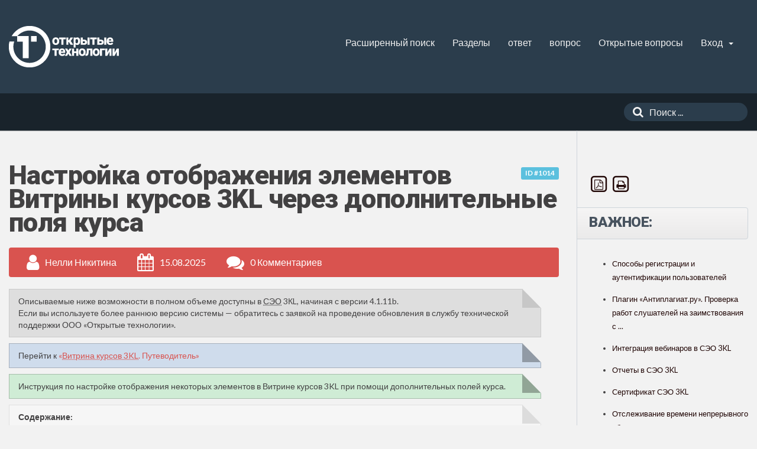

--- FILE ---
content_type: text/html;charset=UTF-8
request_url: https://kb.opentechnology.ru/index.php?action=artikel&cat=27&id=14&artlang=ru
body_size: 18216
content:
<!doctype html>
<!--[if IE 9 ]> <html lang="ru" class="no-js ie9"> <![endif]-->
<!--[if (gt IE 9)|!(IE)]><!--> <html lang="ru" class="no-js"> <!--<![endif]-->
<head>
    <meta charset="utf-8">
    <title>База знаний ООО &quot;Открытые технологии&quot; - Настройка отображения элементов Витрины курсов 3KL через дополнительные поля курса</title>
    <meta name="description" content="Описываемые ниже возможности в ...">
    <meta name="keywords" content=" стоимость курса, наклейка, использование цифровой образовательной среды, настройка дополнительных полей курса, требуемые навыки, настройка отображения в Витрине,Настройка отображения элементов Витрины курсов, необходимые навыки">
    <meta name="author" content="ООО "Открытые технологии"">
    <meta name="viewport" content="width=device-width, initial-scale=1">
    <meta name="application-name" content="phpMyFAQ 2.9.13">
    <meta name="robots" content="index, follow">
    <meta name="revisit-after" content="7 days">
    <meta name="apple-itunes-app" content="app-id=977896957">
    <!-- Share on Facebook -->
    <meta property="og:title" content="База знаний ООО &quot;Открытые технологии&quot; - Настройка отображения элементов Витрины курсов 3KL через дополнительные поля курса">
    <meta property="og:description" content="Описываемые ниже возможности в ...">
    <meta property="og:image" content="">
    <link rel="stylesheet" href="https://kb.opentechnology.ru/assets/template/ot/css/style.min.css?v=1">
    <link rel="shortcut icon" href="https://kb.opentechnology.ru/assets/template/ot/favicon.ico">
    <link rel="apple-touch-icon" href="https://kb.opentechnology.ru/assets/template/ot/apple-touch-icon.png">
    <link rel="canonical" href="https://kb.opentechnology.ru/content/27/14/ru/nastrojka-otobrazenia-elementov-vitriny-kursov-3kl-cerez-dopolnitelʹnye-pola-kursa.html">
    <script src="https://kb.opentechnology.ru/assets/js/modernizr.min.js"></script>
    <script src="https://kb.opentechnology.ru/assets/js/phpmyfaq.min.js"></script>
    <script src="https://kb.opentechnology.ru/assets/js/libs/bootstrap-table/bootstrap-table.min.js"></script>
    <link rel="alternate" title="News RSS Feed" type="application/rss+xml" href="https://kb.opentechnology.ru/feed/news/rss.php">
    <link rel="alternate" title="TopTen RSS Feed" type="application/rss+xml" href="https://kb.opentechnology.ru/feed/topten/rss.php">
    <link rel="alternate" title="Latest FAQ Records RSS Feed" type="application/rss+xml" href="https://kb.opentechnology.ru/feed/latest/rss.php">
    <link rel="alternate" title="Open Questions RSS Feed" type="application/rss+xml" href="https://kb.opentechnology.ru/feed/openquestions/rss.php">
    <link rel="search" type="application/opensearchdescription+xml" title="База знаний ООО Открытые технологии - Настройка отображения элементов Витрины курсов 3KL через дополнительные поля курса" href="https://kb.opentechnology.ru/opensearch.html">
    <script>
        if (self === top) {
            document.documentElement.style.display = 'block';
        } else {
            top.location = self.location;
        }
    </script>
    <style> html{display:none;} </style>
</head>
<body dir="ltr">
<header>
    <div class="pmf-wrapper pmf-masthead">
        <div class="container-fluid">
            <a id="logo" title="База знаний ООО Открытые технологии" href="https://kb.opentechnology.ru/">
                <img src="https://kb.opentechnology.ru/assets/template/ot/img/logo.png" alt="phpMyFAQ">
            </a>
            <div id="mobile-nav-toggle" class="pull-right">
                <a href="#" data-toggle="collapse" data-target=".pmf-nav .navbar-collapse">
                    <i aria-hidden="true" class="fa fa-bars"></i>
                </a>
            </div>
            <nav class="pull-right pmf-nav">
                <div class="collapse navbar-collapse">
                    <ul class="nav nav-pills navbar-nav">
                        <li class=""><a href="https://kb.opentechnology.ru/search.html">Расширенный поиск</a></li>
                        <li class=""><a href="https://kb.opentechnology.ru/showcat.html">Разделы</a></li>
                        <li class=""><a href="https://kb.opentechnology.ru/addcontent.html">ответ</a></li>
                        <li class=""><a href="https://kb.opentechnology.ru/ask.html">вопрос</a></li>
                        <li class=""><a href="https://kb.opentechnology.ru/open.html">Открытые вопросы</a></li>
                        <li class="dropdown ">
                            <a class="dropdown-toggle" data-toggle="dropdown" href="#">
                                Вход
                                <b class="caret"></b>
                            </a>
                            <ul class="dropdown-menu dropdown-menu-right">
                                
                                <li></li>
                                <li><a href="?action=login&auth_driver=rm3kl">Войти через Moodle</a></li>
                                
                                
                                
                            </ul>
                        </li>
                    </ul>
                </div>
            </nav>
        </div>
    </div>
    <div class="pmf-wrapper pmf-subheader">
        <div class="container-fluid">
            <div class="pmf-breadcrumb">
                
                <ul class="breadcrumb"></ul>
                
            </div>
            <div class="pmf-searchbox">
                <form role="search" id="search" action="?action=search" method="get">
                    <input type="hidden" name="action" value="search">
                    <button class="searchbutton" type="submit" aria-label="Поиск">
                        <i aria-hidden="true" class="fa fa-search"></i>
                    </button>
                    <input type="text" class="searchfield typeahead" name="search" id="searchbox"
                           autocomplete="off" placeholder="Поиск ...">
                </form>
            </div>
        </div>
    </div>
</header>

<div class="pmf-wrapper pmf-main">
    <div class="container-fluid">
        <div class="row">
            <div class="col-lg-9 pmf-maincontent">
                <section>
            <article class="pmf-faq">
                <header>
                    <div class="pull-right hidden-print" id="solution_id">
                        <a class="label label-info" href="/index.php?solution_id=1014">
                            ID #1014
                        </a>
                    </div>
                    <h1>Настройка отображения элементов Витрины курсов 3KL через дополнительные поля курса</h1>
                    <div class="pmf-faq-meta clearfix">
                        <div class="pmf-faq-author">
                            <i aria-hidden="true" class="fa fa-user"></i>
                            <span class="data">Нелли Никитина</span>
                        </div>
                        <div class="pmf-faq-date">
                            <i aria-hidden="true" class="fa fa-calendar"></i>
                            <span class="data">15.08.2025</span>
                        </div>
                        <div class="pmf-faq-comments">
                            <i aria-hidden="true" class="fa fa-comments"></i>
                            <span class="data"><a class="show-comment-form" href="#">0 Комментариев</a></span>
                        </div>
                        <div class="pmf-faq-edit">
                            
                        </div>
                    </div>
                </header>
                <div class="pmf-faq-body">
                    <div class="example otsf-incut comment">О<span class="typesummary"><span id=":ua.co" class="EMoHub tL8wMe" style="text-align: left;">писываемые ниже возможности в полном объеме </span></span><span id=":ua.co">доступны</span><span id=":ua.co"> в <abbr data-toggle="tooltip" data-placement="bottom" title="Программный Продукт, разработанный Исполнителем и предназначенный для электронного обучения. В настоящем Регламенте упоминается в связи с предоставлением Исполнителем технической поддержки, предоставлением консультаций или прочих Сервисов по данному Продукту. Статья «Что представляет собой среда электронного обучения 3KL?».">СЭО</abbr> 3КL, начиная с версии</span><span id=":ua.co"> 4</span><span class="typesummary"><span id=":ua.co" class="EMoHub tL8wMe" style="text-align: left;">.1.11b.<br />Если вы используете более раннюю версию системы — обратитесь с заявкой на проведение обновления в службу технической поддержки ООО «Открытые технологии».</span></span></div>
<div class="otsf-incut note">Перейти к <a href="https://kb.opentechnology.ru/index.php?solution_id=1536">«<abbr data-toggle="tooltip" data-placement="bottom" title="Плагин, предоставляющий пользователям привлекательный и удобный каталог для поиска и просмотра информации о курсах. Статья «Витрина курсов 3KL».">Витрина курсов 3KL</abbr>. Путеводитель»</a></div>
<div class="otsf-incut advice">Инструкция по настройке отображения некоторых элементов в Витрине курсов 3KL при помощи дополнительных полей курса.</div>
<div class="otsf-incut example"><strong><a id="q0"></a>Содержание:</strong><br /><strong>1. <a href="#q1">Отображение элементов в Витрине курсов 3KL </a></strong><br /><strong>2. </strong><a href="#q2"><strong>Настройки дополнительных полей курса  </strong><span class="otsf-admin-required">требуются права администратора</span></a><br />   2.1. <a href="#q21"><abbr data-toggle="tooltip" data-placement="bottom" title="Фрагмент учебного курса, она имеет название и содержит обучающий контент по одной теме или модулю. Секция представляет собой законченную методическую единицу. Статья «Тематические секции курса».">Секция</abbr> «Настройки дополнительных полей курса»</a><br />   2.2. <a href="#q22">Секция «Настройки отображения изображений и файлов курса»</a></div>
<h3><a id="q1"></a>1. Отображение элементов в Витрине курсов 3KL</h3>
<p>В Витрине курсов можно настроить отображение следующих элементов:</p>
<ul>
<li><strong>на обложке курса </strong>(Рис. 1.1): наклейка на курс (поз. 1 Рис. 1.1), дата начала курса (поз. 2 Рис. 1.1), стоимость курса (поз. 3 Рис. 1.1);</li>
</ul>
<p><img class="otsf-screenshot" src="https://kb.opentechnology.ru/index.php?action=attachment&amp;id=8903" width="1280" height="356" /></p>
<div class="otsf-screenshot-description">Рис. 1.1. Отображение в Витрине курсов 3KL наклейки, даты начала и стоимости курса на его обложке.</div>
<ul>
<li><strong>на странице описания курса </strong>(Рис. 1.2): стоимость курса (поз. 1 Рис. 1.2), необходимые навыки (поз. 2 Рис. 1.2), краткое описание (поз. 3 Рис. 1.2), дополнительная кнопка входа в курс (поз. 4 Рис. 1.2).</li>
</ul>
<p><img class="otsf-screenshot" src="https://kb.opentechnology.ru/index.php?action=attachment&amp;id=9285" width="1280" height="713" /></p>
<div class="otsf-screenshot-description">Рис. 1.2. Страница описания курса.</div>
<h3><a id="q2"></a>2. Настройки дополнительных полей курса <span class="otsf-admin-required">требуются права администратора</span></h3>
<div class="otsf-incut attention">Действия в данной инструкции с пометкой <span class="otsf-admin-required">требуются права администратора</span> могут быть выполнены только при наличии доступа «Полный Администратор». Начиная с 2022 года для вновь заключаемых договоров такой набор прав предоставляется роли «<abbr data-toggle="tooltip" data-placement="bottom" title="Представитель Заказчика, взаимодействующий с технической поддержкой Исполнителя.">Диспетчер-администратор</abbr>» по умолчанию. Если ваш договор был заключен раньше, вы можете обратиться в техподдержку с соответствующей заявкой на расширение набора прав диспетчера-администратора.<br /><strong>Важно! </strong>Неосторожные действия полного администратора могут повредить систему и <abbr data-toggle="tooltip" data-placement="bottom" title="Не следует путать с контекстом. Содержимое, которым наполнен сайт, это может быть информация любых видов – текст, мультимедиа и пр. Контент можно понимать в узком смысле (наполнение курса, учебные материалы) и в широком смысле (любая информация, загруженная в СЭО 3KL и не являющаяся программным кодом).">контент</abbr> таким образом, что исправление последствий вмешательства выйдет за рамки гарантийной технической поддержки. В случае внесения правок в глобальные настройки рекомендуем вам убедиться в том, что вы полностью понимаете, за что отвечают данные настройки. Если у вас возникают сомнения в назначении глобальных настроек, обратитесь за помощью в техническую поддержку.<br />Подробная информация в статье <a href="https://kb.opentechnology.ru/index.php?solution_id=1010">«Полный административный доступ»</a>.</div>
<p>Чтобы отредактировать отображение этих элементов, необходимо войти в курс, перейти: <strong>Панель вторичной навигации -&gt; Дополнительно -&gt;Настройки дополнительных полей курса (или </strong>через <abbr data-toggle="tooltip" data-placement="bottom" title="1. Модуль. Модуль, обеспечивающий отображение вспомогательных виджетов на страницах курса и других страницах. Статья «Блоки в СЭО 3KL».&#13;&#10;2. Экземпляр модуля. Вспомогательный виджет, как правило в виде прямоугольной области, на странице системы, служащий для отображения вспомогательной информации и дополнительных действий при пользовании страницы. Например, Личный кабинет пользователя формируется из блоков. Чаще всего блоки размещаются во вспомогательных областях, например, в выдвижной панели блоков. Статья «Блоки в СЭО 3KL».">блок</abbr> «Настройки» перейти в <strong>Управление курсом-&gt;Настройки дополнительных полей курса).</strong></p>
<p><a href="#q0">-Вернуться к содержанию-</a></p>
<h4><a id="q21"></a>2.1. Секция «Настройки дополнительных полей курса»</h4>
<p><img class="otsf-screenshot" src="https://kb.opentechnology.ru/index.php?action=attachment&amp;id=9170" width="1280" height="655" /></p>
<div class="otsf-screenshot-description">Рис. 2.1.1. Настройки страницы описания курса.</div>
<ul>
<li><strong>Шаблон оформления страницы описания курса </strong>(см. поз. 1 Рис. 2.1.1). Шаблон может наследоваться из категории курсов, где, в свою очередь, наследоваться от базовых настроек витрины курсов. По умолчанию — «Наследовать».</li>
<li><strong>Дополнительные категории </strong>(см. поз. 2 Рис. 2.1.1). Если в Витрине курсов 3KL перейти к категории, указанной в данной настройке, то в открывшемся списке курсов будет доступен текущий курс, даже если в его настройках указана другая категория.</li>
<li><strong>Настраиваемая коллекция (1, 2) Витрины курсов 3KL </strong>(см. поз. 3, 4 Рис. 2.1.1). Позволяет отфильтровать курсы в поиске курсов по тегу в Витрине курсов 3KL.</li>
</ul>
<div class="otsf-incut note">Полезная статья: <a href="https://kb.opentechnology.ru/index.php?solution_id=1250">Поиск курсов в Витрине курсов 3KL</a></div>
<ul>
<li><strong>Необходимые навыки </strong>(см. поз. 5 Рис. 2.1.1). Знания, которыми необходимо обладать для прохождения этого курса. Перечисляются через запятую. Примеры: Бухгалтерия, Право, Знание CSS.</li>
<li><strong>Стоимость курса </strong>(см. поз. 6 Рис. 2.1.1). Данные из этого поля будут отображены на обложке курса и странице описания курса.</li>
<li><strong>Уровень сложности</strong> (см. поз. 7 Рис. 2.1.1). Можно установить уровень сложности курса: легкий/средний/тяжелый. Либо не устанавливать вообще.</li>
<li><strong>Краткое описание </strong>(см. поз. 8 Рис. 2.1.1). В поле можно добавить дополнительное описание курса, которое будет отображаться перед основным.</li>
</ul>
<p><img class="otsf-screenshot" src="https://kb.opentechnology.ru/index.php?action=attachment&amp;id=9173" width="1280" height="645" /></p>
<div class="otsf-screenshot-description">Рис. 2.1.2. Настройки страницы описания курса.</div>
<ul>
<li><strong>Отображать дополнительную кнопку доступа к курсу </strong>(см. поз. 1 Рис. 2.1.2, см. поз. 4 Рис. 1.2). Возможные варианты:
<ul>
<li>Да — дополнительная кнопка будет отображаться;</li>
<li>Нет — дополнительная кнопка не будет отображаться;</li>
<li>Наследовать из глобальной настройки витрины — отображение/неотображение кнопки будет зависеть от настроек Витрины.</li>
</ul>
</li>
</ul>
<div class="otsf-incut note">Данная настройка влияет только на штатную дополнительную кнопку, расположенную над описанием курса.<br />Возможности СЭО 3КL позволяют также добавлять дополнительные кастомные кнопки входа в курс при помощи помощью javascript, вставкой специального кода.<br />Подробная информация  об этом в примерах и решениях статьи <a href="https://kb.opentechnology.ru/index.php?solution_id=1058#q5" target="_blank" rel="noopener">«Настройка Витрины курсов 3KL»</a>.</div>
<ul>
<li><strong>Отображать краткое описание </strong>(см. поз. 2 Рис. 2.1.2). Можно указать, где будет отображено краткое описание курса: везде/нигде/только на странице описания курса/только в витрине (если поддерживается). По умолчанию — «Везде».</li>
</ul>
<ul>
<li><strong>Где отображать дату начала курса </strong>(см. поз.  3 Рис. 2.1.2). Выбор места, где будет отображаться дата начала курса: везде/нигде/только на странице описания курса/только в витрине (если поддерживается). По умолчанию — «Нигде».</li>
</ul>
<ul>
<li><strong>Где отображать иконки подписок </strong>(см. поз. 4 Рис. 2.1.2). Настройка позволяет отобразить иконки подписок: везде/нигде/только на странице описания курса/только в витрине(если поддерживается). По умолчанию — «Везде».</li>
</ul>
<ul>
<li><strong>Где отображать цену </strong>(см. поз. 5 Рис. 2.1.2). Можно настроить отображение цены курса: везде/нигде/только на странице описания курса/только в витрине (если поддерживается) по умолчанию — «Везде» (Рис. 2.1.2).</li>
</ul>
<ul>
<li><strong>Отображение категории курса </strong>(см. поз. 6 Рис. 2.1.2). Определяет, каким образом должна отображаться/не отображаться категория курса на странице описания. Можно отображать в виде текста/ссылки. По умолчанию — «Не отображать».</li>
</ul>
<ul>
<li><strong>Не показывать курс в витрине </strong>(см. поз. 7 Рис. 2.1.2). Если установлено, данный курс будет отображаться только для администраторов. По умолчанию — «Нет».</li>
</ul>
<ul>
<li><strong>Отображение настраиваемых полей курса </strong>(см. поз. 8 Рис. 2.1.2). Можно выбрать, отображать ли <abbr data-toggle="tooltip" data-placement="bottom" title="Специальные поля, значения которых могут нести дополнительную информацию о курсе, о его классификации, специализации, характеристиках. С помощью таких полей можно задавать дополнительные признаки для курсов. Настраиваемые поля используются также для сообщении дополнительной информации о пользователях, о локальных и глобальных группах. Статья «Настраиваемые поля курса. Применение в поиске курсов через Витрину курсов 3KL».">настраиваемые поля</abbr> курса и каким способом: наследовать из глобальной настройки витрины/не отображать/отображать. По умолчанию — «Наследовать из глобальной настройки витрины».</li>
</ul>
<div class="otsf-incut note">Инструкция: <a href="https://kb.opentechnology.ru/index.php?solution_id=1245">«Настраиваемые поля курса. Применение в поиске курсов через Витрину курсов 3KL»</a>.</div>
<ul>
<li><strong>Наклейка на курс </strong>(см. поз. 9 Рис. 2.1.2). Добавляет выбранную наклейку на плитку курса (поз. 10 Рис. 1.1).</li>
</ul>
<ul>
<li><strong> Перенаправление в курс со страницы описания курса при переходе из витрины</strong> (см. поз. 11 Рис. 2.1.2).  Настройка определяет, будет ли пользователю показана страница описания курса:
<ul>
<li>Использовать глобальную настройку — алгоритм перенаправления будет определяться <a href="https://kb.opentechnology.ru/index.php?solution_id=1058#qq12">глобальной настройкой</a>).</li>
<li>Не перенаправлять в курс (отображать страницу описания).</li>
<li>Перенаправлять в курс подписанных (пропускать страницу описания, если пользователь уже подписан на курс).</li>
<li>Перенаправлять в курс всех (всегда пропускать страницу описания).</li>
</ul>
</li>
</ul>
<div class="otsf-incut example note">При включенном переопределении стандартной навигации ссылка-иконка исчезает из «хлебных крошек» сразу после установки соответствующих значений (скрытия от пользователей) в настройках отображения страницы описания курса.</div>
<ul>
<li><strong>Скрыть контакты курса на странице описания курса </strong>(см. поз. 12 Рис. 2.1.2). Настройка позволяет скрыть/показать блок с контактами курса на странице описания курса. По умолчанию — «Использовать глобальную настройку», поведение будет определяться <a href="https://kb.opentechnology.ru/index.php?solution_id=1058#qq12">глобальной настройкой</a>.</li>
</ul>
<p><a href="#q0">-Вернуться к содержанию-</a></p>
<h4><a id="q22"></a>2.2. Секция «Настройки отображения изображений и файлов курса»</h4>
<p>Изображения в курс можно добавить через: <strong>Панель вторичной навигации —&gt; Настройки—&gt;Секция настроек «Описание»—&gt;Изображение курса (</strong>или блок<strong> «Настройки»—&gt;Редактировать настройки—&gt;Секция настроек «Описание»—&gt;Изображение курса) <br /></strong></p>
<p><img class="otsf-screenshot" src="https://kb.opentechnology.ru/index.php?action=attachment&amp;id=8907" width="1280" height="842" /></p>
<div class="otsf-screenshot-description">Рис. 2.2.1. Добавление изображений в файлы описания курса.</div>
<div class="otsf-incut note"> Полезная статья: <a href="https://kb.opentechnology.ru/index.php?solution_id=1075">Загрузка изображений для страницы описания и обложки курса в Витрине курсов 3KL</a></div>
<p>По умолчанию все добавленные изображения видны на странице описания курса справа. Установить их отображение можно с помощью настроек, расположенных по пути: <em>Нужный курс</em> -&gt; Панель вторичной навигации -&gt; Дополнительно -&gt; Настройки дополнительных полей курса (Рис. 2.2.2):</p>
<ul>
<li><strong>Скрыть галерею курса на странице описания курса </strong>(поз. 1 Рис. 2.2.2). Настройка позволяет скрыть/показать галерею добавленных изображений на странице описания курса:
<ul>
<li>Да - изображения не показываются на странице описания курса.</li>
<li>Нет - изображения показываются на странице описания курса.</li>
<li>Использовать глобальную настройку (по умолчанию) - изображения показываются (если глобальная настройка имеет значение «Нет»).</li>
</ul>
</li>
<li><strong>Изображения и файлы для страницы описания курса </strong>(поз. 2 Рис. 2.2.2).<strong> </strong>Можно выбрать изображения, которые необходимо отобразить справа на странице описания курса. Может быть выбрано любое количество изображений из загруженных.</li>
</ul>
<ul>
<li><strong>Изображение для обложки курса в Изображение для обложки курса в Витрине курсов 3KL </strong>(поз. 3 Рис. 2.2.2). Можно выбрать, какое из изображений будет обложкой курса при его отображении в Витрине курсов 3KL. Может быть выбрано только одно изображение.</li>
</ul>
<p><img class="otsf-screenshot" src="https://kb.opentechnology.ru/index.php?action=attachment&amp;id=8908" width="1280" height="423" /></p>
<div class="otsf-screenshot-description">Рис. 2.2.2. Настройки отображения.</div>
<p><a href="#q0">-Вернуться к содержанию-</a></p>
<div class="otsf-incut note">Перейти к <a href="https://kb.opentechnology.ru/index.php?solution_id=1536">«Витрина курсов 3KL. Путеводитель»</a></div>
                    
                    Теги: <a title="внешний вид" href="/tags/12/vnesnij-vid.html">внешний вид</a>
                    
                    
                    
                    <aside id="faqAccordion" class="accordion related-faqs hidden-print">
                        <div class="accordion-group">
                            <div class="accordion-heading">
                                <a class="accordion-toggle" href="#collapseRelatedFaqs" data-parent="#faqAccordion" data-toggle="collapse">
                                    Связанные статьи
                                </a>
                            </div>
                            <div id="collapseRelatedFaqs" class="accordion-body collapse">
                                <div class="accordion-inner"><ul><li><a title="Метод записи на курс «Автозачисление 3KL» — otautoenrol" href="/content/27/9/ru/metod-zapisi-na-kurs-«avtozacislenie-3kl»-—-otautoenrol.html">Метод записи на курс «Автозачисление 3KL» — otautoenrol</a></li><li><a title="Интеграция со сторонними сервисами" href="/content/27/33/ru/integracia-so-storonnimi-servisami.html">Интеграция со сторонними сервисами</a></li><li><a title="Интеграция с Webinar.ru. Элемент курса  «Webinar.ru»" href="/content/27/36/ru/integracia-s-webinarru-element-kursa-«webinarru».html">Интеграция с Webinar.ru. Элемент курса  «Webinar.ru»</a></li><li><a title="Настройка Витрины курсов 3KL" href="/content/27/58/ru/nastrojka-vitriny-kursov-3kl.html">Настройка Витрины курсов 3KL</a></li><li><a title="Интеграция вебинаров в СЭО 3KL" href="/content/5/68/ru/integracia-vebinarov-v-seo-3kl.html">Интеграция вебинаров в СЭО 3KL</a></li></ul></div>
                            </div>
                        </div>
                    </aside>
                    
                    
                    <aside id="faqAccordion" class="accordion related-categories hidden-print">
                        <div class="accordion-group">
                            <div class="accordion-heading">
                                <a class="accordion-toggle" href="#collapseRelatedCategories" data-parent="#faqAccordion" data-toggle="collapse">
                                    Категории для этой статьи
                                </a>
                            </div>
                            <div id="collapseRelatedCategories" class="accordion-body collapse">
                                <div class="accordion-inner"><ul class="breadcrumb-related-categories"></ul><ul class="breadcrumb-related-categories"></ul><ul class="breadcrumb-related-categories"></ul><ul class="breadcrumb-related-categories"><li itemscope itemtype="http://data-vocabulary.org/Breadcrumb"><a href="/category/1/publicnye-materialy.html" itemprop="url" rel="index"><span itemprop="title">Публичные материалы</span></a></li><li itemscope itemtype="http://data-vocabulary.org/Breadcrumb"><a href="/category/4/seo-3kl.html" itemprop="url"><span itemprop="title">СЭО 3KL</span></a></li><li itemscope itemtype="http://data-vocabulary.org/Breadcrumb"><a title="В этом разделе собраны инструкции по некоторым, наиболее крупным доработкам, которые отличают СЭО 3KL от community-версии Moodle" href="/category/265/instrukcii-po-nekotorym-modulam-razrabotannym-ooo-&N34otkrytye-tehnologii&N34.html" itemprop="url"><span itemprop="title">Инструкции по некоторым модулям, разработанным ООО &#34;Открытые технологии&#34;</span></a></li></ul><ul class="breadcrumb-related-categories"></ul><ul class="breadcrumb-related-categories"></ul><ul class="breadcrumb-related-categories"></ul><ul class="breadcrumb-related-categories"></ul><ul class="breadcrumb-related-categories"></ul></div>
                            </div>
                        </div>
                    </aside>
                    
                </div>
            </article>
            <ul id="tab" class="nav nav-tabs hidden-print">
                <li class="active"><a href="#votingForm" data-toggle="tab">Пожалуйста оцените этот ответ:</a></li>
                
                
            </ul>
            <div class="tab-content pmf-faq-info">
                <div class="tab-pane active hidden-print" id="votingForm">
                    <form action="#" method="post" class="form-inline">
                        <input type="hidden" name="artikel" value="14">
                        <div id="votings"></div>
                        <div class="pmf-stars">
                            <div class="pmf-star-rating" data-rating="Рейтинг ответа:">
                                <span data-stars="5">☆</span>
                                <span data-stars="4">☆</span>
                                <span data-stars="3">☆</span>
                                <span data-stars="2">☆</span>
                                <span data-stars="1">☆</span>
                            </div>
                        </div>
                        <div class="pull-right">
                            <strong>Рейтинг ответа:</strong><span id="rating"> <span data-rating="1">1</span> (1 оценка)</span>
                        </div>
                    </form>
                </div>
                <div class="tab-pane hidden-print" id="switchAvailableLanguage">
                    
                </div>
                <div class="tab-pane hidden-print" id="addTranslation">
                    <form action="/index.php?action=translate&amp;cat=27&amp;id=14&amp;srclang=ru" method="post" class="form-inline" accept-charset="utf-8">
                        <select class="form-control" name="translation" id="translation" size="1">
	<option value="ar">Arabic</option>
	<option value="eu">Basque</option>
	<option value="bn">Bengali</option>
	<option value="bs">Bosnian</option>
	<option value="pt-br">Brazilian Portuguese</option>
	<option value="zh">Chinese (Simplified)</option>
	<option value="tw">Chinese (Traditional)</option>
	<option value="cs">Czech</option>
	<option value="da">Danish</option>
	<option value="nl">Dutch</option>
	<option value="en">English</option>
	<option value="fi">Finnish</option>
	<option value="fr">French</option>
	<option value="fr-ca">French (Canada)</option>
	<option value="de">German</option>
	<option value="el">Greek</option>
	<option value="he">Hebrew</option>
	<option value="hi">Hindi</option>
	<option value="hu">Hungarian</option>
	<option value="id">Indonesian</option>
	<option value="it">Italian</option>
	<option value="ja">Japanese</option>
	<option value="ko">Korean</option>
	<option value="lv">Latvian</option>
	<option value="lt">Lithuanian</option>
	<option value="ms">Malay</option>
	<option value="nb">Norwegian Bokm&aring;l</option>
	<option value="fa">Persian</option>
	<option value="pl">Polish</option>
	<option value="pt">Portuguese</option>
	<option value="ro">Romanian</option>
	<option value="sr">Serbian</option>
	<option value="sk">Slovak</option>
	<option value="sl">Slovenian</option>
	<option value="es">Spanish</option>
	<option value="sv">Swedish</option>
	<option value="th">Thai</option>
	<option value="tr">Turkish</option>
	<option value="uk">Ukrainian</option>
	<option value="vi">Vietnamese</option>
	<option value="cy">Welsh</option>
</select>
                        <button class="btn btn-primary" type="submit" name="submit">
                            Старт перевода...
                        </button>
                    </form>
                </div>
            </div>
            <p class="hidden-print">Комментарии запрещены</p>
            <aside class="pmf-create-comment hide" id="pmf-create-comment">
                <hr>
                <div id="loader"></div>
                <h2><i aria-hidden="true" class="fa fa-heart"></i> Комментировать этот ответ</h2>
                <form id="formValues" action="#" method="post" class="form-horizontal" accept-charset="utf-8">
                    <input type="hidden" name="id" id="id" value="14">
                    <input type="hidden" name="lang" id="lang" value="ru">
                    <input type="hidden" name="type" id="type" value="faq">
                    <div class="row">
                        <div class="col-md-6">
                            <input type="text" name="user" id="user" class="form-control input-lg" required
                                   placeholder="Ваше имя:" value="">
                        </div>
                        
                        
                        <div class="col-md-6">
                            <input type="email" name="mail" id="mail" class="form-control input-lg" required
                                   placeholder="Адрес Email"  value="">
                        </div>
	                    
	                    
                    </div>
                    <textarea rows="10" name="comment_text" id="comment_text" class="form-control input-lg"
                              placeholder="Ваши комментарии:"></textarea>
                    <div class="form-group"><label class="col-sm-3 control-label">Пожалуйста введите символы изображённые но картинке</label>    <div class="col-sm-4">        <p class="form-control-static"><img id="captchaImage" src="/index.php?action=writecomment&amp;gen=img&amp;ck=1769007588" height="40" width="165" alt="Chuck Norris has counted to infinity. Twice." title="click to refresh">        </p>    </div>    <div class="col-sm-5">        <div class="input-group"><input type="text" class="form-control" name="captcha" id="captcha" size="6" autocomplete="off" required>            <span class="input-group-btn"><a class="btn btn-primary" id="captcha-button" data-action="writecomment"><i aria-hidden="true" class="fa fa-refresh"></i></a>            </span>        </div>    </div></div>
                    
                    <div class="pmf-buttons clearfix">
                        <button class="btn btn-primary" id="submitcomment" type="submit">
                            Отправить
                        </button>
                    </div>
                </form>
            </aside>
            <aside class="pmf-comments" id="comments">
                <hr>
                
            </aside>
        </section>
        <script src="assets/js/libs/highlight.pack.js"></script>
        <style>
        body {
            position: relative;
        }
        </style>
        <link rel="stylesheet" href="assets/js/libs/default.css">
        <script>
            $(document).ready(function() {
                $(function() {
                    $('div.pmf-stars > div.pmf-star-rating > span').on('click', function(e) {
                        var numStars = $(e.target).data('stars');
                        saveVoting('faq', 14, numStars, 'ru');
                    });
                });
                $('pre code').each(function(i, block) {
                    hljs.highlightBlock(block);
                });
                $('button.pmf-popover').popover();
            });
        </script>
            </div>
            <aside class="col-lg-3 pmf-aside">
                        
        <section class="pmf-aside-widget">
            <div class="pmf-aside-widget-body pmf-social-links">
                <a target="_blank" href="/pdf.php?cat=27&id=14&artlang=ru" rel="nofollow" title="Скомпилировать PDF файл">
                    <span class="fa-stack fa-lg">
                        <i aria-hidden="true" class="fa fa-square-o fa-stack-2x"></i>
                        <i aria-hidden="true" class="fa fa-file-pdf-o fa-stack-1x"></i>
                    </span>
                </a>
                <a href="javascript:window.print();" rel="nofollow" title="Отправить на печать">
                    <span class="fa-stack fa-lg">
                        <i aria-hidden="true" class="fa fa-square-o fa-stack-2x"></i>
                        <i aria-hidden="true" class="fa fa-print fa-stack-1x"></i>
                    </span>
                </a>
            </div>
        </section>
        
        
		
            <div class="pmf-aside-widget">
                <header>
                    <h3>ВАЖНОЕ:</h3>
                </header>
                <div class="pmf-aside-widget-body">
                    <ul class="pmf-list">
                        <li><a class="sticky-faqs" data-toggle="tooltip" data-placement="top" title="Способы регистрации и аутентификации пользователей" href="/content/5/15/ru/sposoby-registracii-i-autentifikacii-polʹzovatelej.html">Способы регистрации и аутентификации пользователей</a></li><li><a class="sticky-faqs" data-toggle="tooltip" data-placement="top" title=" Плагин  «Антиплагиат.ру». Проверка работ слушателей на заимствования с помощью сервиса «Антиплагиат»" href="/content/5/35/ru/plagin-«antiplagiatru»-proverka-rabot-slusatelej-na-zaimstvovania-s-pomosʹu-servisa-«antiplagiat».html"> Плагин «Антиплагиат.ру». Проверка работ слушателей на заимствования с ...</a></li><li><a class="sticky-faqs" data-toggle="tooltip" data-placement="top" title="Интеграция вебинаров в СЭО 3KL" href="/content/5/68/ru/integracia-vebinarov-v-seo-3kl.html">Интеграция вебинаров в СЭО 3KL</a></li><li><a class="sticky-faqs" data-toggle="tooltip" data-placement="top" title="Отчеты в СЭО 3KL " href="/content/41/100/ru/otcety-v-seo-3kl.html">Отчеты в СЭО 3KL </a></li><li><a class="sticky-faqs" data-toggle="tooltip" data-placement="top" title="Сертификат СЭО 3KL" href="/content/27/106/ru/sertifikat-seo-3kl.html">Сертификат СЭО 3KL</a></li><li><a class="sticky-faqs" data-toggle="tooltip" data-placement="top" title="Отслеживание времени непрерывного обучения в курсе" href="/content/24/153/ru/otslezivanie-vremeni-nepreryvnogo-obucenia-v-kurse.html">Отслеживание времени непрерывного обучения в курсе</a></li><li><a class="sticky-faqs" data-toggle="tooltip" data-placement="top" title="Как узнать о СЭО 3KL подробнее?" href="/content/1/157/ru/kak-uznatʹ-o-seo-3kl-podrobnee.html">Как узнать о СЭО 3KL подробнее?</a></li><li><a class="sticky-faqs" data-toggle="tooltip" data-placement="top" title="Логика курса 3KL, часть 1. Принцип работы, добавление и настройка элемента" href="/content/27/168/ru/logika-kursa-3kl-castʹ-1-princip-raboty-dobavlenie-i-nastrojka-elementa.html">Логика курса 3KL, часть 1. Принцип работы, добавление и ...</a></li><li><a class="sticky-faqs" data-toggle="tooltip" data-placement="top" title="Настройка внешнего вида СЭО 3КL" href="/content/27/183/ru/nastrojka-vnesnego-vida-seo-3kl.html">Настройка внешнего вида СЭО 3КL</a></li><li><a class="sticky-faqs" data-toggle="tooltip" data-placement="top" title="Портфолио ч. 1. Введение" href="/content/24/218/ru/portfolio-c-1-vvedenie.html">Портфолио ч. 1. Введение</a></li><li><a class="sticky-faqs" data-toggle="tooltip" data-placement="top" title="Глобальные сценарии 3KL. Локальный плагин" href="/content/27/271/ru/globalʹnye-scenarii-3kl-lokalʹnyj-plagin.html">Глобальные сценарии 3KL. Локальный плагин</a></li><li><a class="sticky-faqs" data-toggle="tooltip" data-placement="top" title="Панель управления СЭО 3KL. Локальный плагин" href="/content/41/375/ru/panelʹ-upravlenia-seo-3kl-lokalʹnyj-plagin.html">Панель управления СЭО 3KL. Локальный плагин</a></li><li><a class="sticky-faqs" data-toggle="tooltip" data-placement="top" title="Персональная информация пользователя. Страницы «О пользователе» и «Личный кабинет»" href="/content/27/480/ru/personalʹnaa-informacia-polʹzovatela-stranicy-«o-polʹzovatele»-i-«licnyj-kabinet».html">Персональная информация пользователя. Страницы «О пользователе» и «Личный кабинет» ...</a></li><li><a class="sticky-faqs" data-toggle="tooltip" data-placement="top" title="Элемент курса «Занятие 3КL»" href="/content/4/492/ru/element-kursa-«zanatie-3kl».html">Элемент курса «Занятие 3КL»</a></li><li><a class="sticky-faqs" data-toggle="tooltip" data-placement="top" title="Витрина курсов 3KL. Путеводитель" href="/content/27/536/ru/vitrina-kursov-3kl-putevoditelʹ.html">Витрина курсов 3KL. Путеводитель</a></li><li><a class="sticky-faqs" data-toggle="tooltip" data-placement="top" title="Справка СЭО 3КL" href="/content/27/542/ru/spravka-seo-3kl.html">Справка СЭО 3КL</a></li><li><a class="sticky-faqs" data-toggle="tooltip" data-placement="top" title="Термины и определения базы знаний" href="/content/2/543/ru/terminy-i-opredelenia-bazy-znanij.html">Термины и определения базы знаний</a></li><li><a class="sticky-faqs" data-toggle="tooltip" data-placement="top" title="Политики сайта и пользовательские соглашения" href="/content/1/593/ru/politiki-sajta-i-polʹzovatelʹskie-soglasenia.html">Политики сайта и пользовательские соглашения</a></li><li><a class="sticky-faqs" data-toggle="tooltip" data-placement="top" title="Расширенный анонс релиза 3.9.20a" href="/content/43/614/ru/rassirennyj-anons-reliza-3920a.html">Расширенный анонс релиза 3.9.20a</a></li><li><a class="sticky-faqs" data-toggle="tooltip" data-placement="top" title="Настройка внешнего вида СЭО 3КL версии 3.9" href="/content/27/633/ru/nastrojka-vnesnego-vida-seo-3kl-versii-39.html">Настройка внешнего вида СЭО 3КL версии 3.9</a></li><li><a class="sticky-faqs" data-toggle="tooltip" data-placement="top" title="Миграция СЭО 3КL с релиза 3.9 на 4.1. Вопросы и решения" href="/content/6/634/ru/migracia-seo-3kl-s-reliza-39-na-41-voprosy-i-resenia.html">Миграция СЭО 3КL с релиза 3.9 на 4.1. Вопросы ...</a></li><li><a class="sticky-faqs" data-toggle="tooltip" data-placement="top" title="Инструменты WEB API в СЭО 3КL. Возможности и примеры" href="/content/41/642/ru/instrumenty-web-api-v-seo-3kl-vozmoznosti-i-primery.html">Инструменты WEB API в СЭО 3КL. Возможности и примеры ...</a></li><li><a class="sticky-faqs" data-toggle="tooltip" data-placement="top" title="Расширенный анонс релиза 3.9.25a" href="/content/43/660/ru/rassirennyj-anons-reliza-3925a.html">Расширенный анонс релиза 3.9.25a</a></li><li><a class="sticky-faqs" data-toggle="tooltip" data-placement="top" title="21.05.2024 г., III конференция «СЭО Moodle для образования» и конкурс статей" href="/content/45/691/ru/21052024-g-iii-konferencia-«seo-moodle-dla-obrazovania»-i-konkurs-statej.html">21.05.2024 г., III конференция «СЭО Moodle для образования» и ...</a></li><li><a class="sticky-faqs" data-toggle="tooltip" data-placement="top" title="Организация открытого мероприятия (онлайн-конференции) на базе СЭО 3KL" href="/content/1/697/ru/organizacia-otkrytogo-meropriatia-onlajn_konferencii-na-baze-seo-3kl.html">Организация открытого мероприятия (онлайн-конференции) на базе СЭО 3KL</a></li><li><a class="sticky-faqs" data-toggle="tooltip" data-placement="top" title="Интеграция Cреды электронного обучения 3KL и Moodle  с ГИС СЦОС" href="/content/27/698/ru/integracia-credy-elektronnogo-obucenia-3kl-i-moodle-s-gis-scos.html">Интеграция Cреды электронного обучения 3KL и Moodle с ГИС ...</a></li><li><a class="sticky-faqs" data-toggle="tooltip" data-placement="top" title="Расширенный анонс релиза 4.5.4b-beta" href="/content/43/728/ru/rassirennyj-anons-reliza-454b_beta.html">Расширенный анонс релиза 4.5.4b-beta</a></li><li><a class="sticky-faqs" data-toggle="tooltip" data-placement="top" title="Расширенный анонс релиза 4.5.6b" href="/content/43/817/ru/rassirennyj-anons-reliza-456b.html">Расширенный анонс релиза 4.5.6b</a></li><li><a class="sticky-faqs" data-toggle="tooltip" data-placement="top" title="Расширенный анонс релиза 4.5.7a" href="/content/43/833/ru/rassirennyj-anons-reliza-457a.html">Расширенный анонс релиза 4.5.7a</a></li><li><a class="sticky-faqs" data-toggle="tooltip" data-placement="top" title="Главное и интересное. 3КL-осень 2025" href="/content/46/843/ru/glavnoe-i-interesnoe-3kl_osenʹ-2025.html">Главное и интересное. 3КL-осень 2025</a></li><li><a class="sticky-faqs" data-toggle="tooltip" data-placement="top" title="Расширенный анонс релиза 4.1.22a" href="/content/44/852/ru/rassirennyj-anons-reliza-4122a.html">Расширенный анонс релиза 4.1.22a</a></li><li><a class="sticky-faqs" data-toggle="tooltip" data-placement="top" title="Расширенный анонс релиза 4.5.8b" href="/content/41/860/ru/rassirennyj-anons-reliza-458b.html">Расширенный анонс релиза 4.5.8b</a></li>
                    </ul>
                </div>
            </div>
        
        <section class="pmf-aside-widget">
            <header>
                <h3>Записей в этой категории</h3>
            </header>
            <div class="pmf-aside-widget-body">
                <ul class="phpmyfaq_ul"><li><a title="Вебинар от 26.12.2024г. Личный кабинет слушателя ДО в СЭО 3KL. Решение по СЭО 3KL версии 4.1" href="/content/27/831/ru/vebinar-ot-26122024g-licnyj-kabinet-slusatela-do-v-seo-3kl-resenie-po-seo-3kl-versii-41.html">Вебинар от 26.12.2024г. Личный кабинет слушателя ДО в СЭО 3KL. Решение по СЭО 3KL версии 4.1</a></li><li><a title="Инструмент «Целостность данных 3KL»" href="/content/27/798/ru/instrument-«celostnostʹ-dannyh-3kl».html">Инструмент «Целостность данных 3KL»</a></li><li><a title="Сводный перечень блоков" href="/content/27/779/ru/svodnyj-perecenʹ-blokov.html">Сводный перечень блоков</a></li><li><a title="Отчет «Сводный отчет 3KL»" href="/content/27/734/ru/otcet-«svodnyj-otcet-3kl».html">Отчет «Сводный отчет 3KL»</a></li><li><a title="Страница «Среда (Версии ПО)»" href="/content/27/716/ru/stranica-«sreda-versii-po».html">Страница «Среда (Версии ПО)»</a></li><li><a title="Интеграция Cреды электронного обучения 3KL и Moodle  с ГИС СЦОС" href="/content/27/698/ru/integracia-credy-elektronnogo-obucenia-3kl-i-moodle-s-gis-scos.html">Интеграция Cреды электронного обучения 3KL и Moodle  с ГИС СЦОС</a></li><li><a title="Отчет «Сводка по обучению»" href="/content/27/663/ru/otcet-«svodka-po-obuceniu».html">Отчет «Сводка по обучению»</a></li><li><a title="Отчет «Время, затраченное на изучение курса»" href="/content/27/640/ru/otcet-«vrema-zatracennoe-na-izucenie-kursa».html">Отчет «Время, затраченное на изучение курса»</a></li><li><a title="Настройки темы оформления «СЭО 3КL»" href="/content/27/639/ru/nastrojki-temy-oformlenia-«seo-3kl».html">Настройки темы оформления «СЭО 3КL»</a></li><li><a title="Миграция СЭО 3КL с релиза 3.9 на 4.1. Вопросы и решения" href="/content/27/634/ru/migracia-seo-3kl-s-reliza-39-na-41-voprosy-i-resenia.html">Миграция СЭО 3КL с релиза 3.9 на 4.1. Вопросы и решения</a></li><li><a title="Настройка внешнего вида СЭО 3КL версии 3.9" href="/content/27/633/ru/nastrojka-vnesnego-vida-seo-3kl-versii-39.html">Настройка внешнего вида СЭО 3КL версии 3.9</a></li><li><a title="Политики сайта и пользовательские соглашения" href="/content/27/593/ru/politiki-sajta-i-polʹzovatelʹskie-soglasenia.html">Политики сайта и пользовательские соглашения</a></li><li><a title="Отчет «Общая статистика»" href="/content/27/561/ru/otcet-«obsaa-statistika».html">Отчет «Общая статистика»</a></li><li><a title="Интеграция с ФИС ФРДО" href="/content/27/549/ru/integracia-s-fis-frdo.html">Интеграция с ФИС ФРДО</a></li><li><a title="Термины и определения базы знаний" href="/content/27/543/ru/terminy-i-opredelenia-bazy-znanij.html">Термины и определения базы знаний</a></li><li><a title="Справка СЭО 3КL" href="/content/27/542/ru/spravka-seo-3kl.html">Справка СЭО 3КL</a></li><li><a title="Уведомления в СЭО 3КL" href="/content/27/539/ru/uvedomlenia-v-seo-3kl.html">Уведомления в СЭО 3КL</a></li><li><a title="Витрина курсов 3KL. Путеводитель" href="/content/27/536/ru/vitrina-kursov-3kl-putevoditelʹ.html">Витрина курсов 3KL. Путеводитель</a></li><li><a title="Глобальные настройки пользователей" href="/content/27/522/ru/globalʹnye-nastrojki-polʹzovatelej.html">Глобальные настройки пользователей</a></li><li><a title="СЭО 3КL как инструмент организации платного обучения. Решения" href="/content/27/495/ru/seo-3kl-kak-instrument-organizacii-platnogo-obucenia-resenia.html">СЭО 3КL как инструмент организации платного обучения. Решения</a></li><li><a title="Элемент курса «Занятие 3КL»" href="/content/27/492/ru/element-kursa-«zanatie-3kl».html">Элемент курса «Занятие 3КL»</a></li><li><a title="Требования к API внешней ЭБС, для интеграции с модулем &#34;Библиотека ресурсов 3КL&#34; (материал для разработчиков)" href="/content/27/483/ru/trebovania-k-api-vnesnej-ebs-dla-integracii-s-modulem-&N34biblioteka-resursov-3kl&N34-material-dla-razrabotcikov.html">Требования к API внешней ЭБС, для интеграции с модулем &#34;Библиотека ресурсов 3КL&#34; (материал для разработчиков)</a></li><li><a title="Персональная информация пользователя. Страницы «О пользователе» и «Личный кабинет»" href="/content/27/480/ru/personalʹnaa-informacia-polʹzovatela-stranicy-«o-polʹzovatele»-i-«licnyj-kabinet».html">Персональная информация пользователя. Страницы «О пользователе» и «Личный кабинет»</a></li><li><a title="Блок «Избранные курсы»" href="/content/27/438/ru/blok-«izbrannye-kursy».html">Блок «Избранные курсы»</a></li><li><a title="Блок «Рейтинг курса»" href="/content/27/436/ru/blok-«rejting-kursa».html">Блок «Рейтинг курса»</a></li><li><a title="Блок «Спросить преподавателя 3KL»" href="/content/27/377/ru/blok-«sprositʹ-prepodavatela-3kl».html">Блок «Спросить преподавателя 3KL»</a></li><li><a title="Локальный плагин «Техническая поддержка СЭО 3KL». Страница информации о продукте" href="/content/27/351/ru/lokalʹnyj-plagin-«tehniceskaa-podderzka-seo-3kl»-stranica-informacii-o-produkte.html">Локальный плагин «Техническая поддержка СЭО 3KL». Страница информации о продукте</a></li><li><a title="Блок «Витрина курсов 3KL»" href="/content/27/350/ru/blok-«vitrina-kursov-3kl».html">Блок «Витрина курсов 3KL»</a></li><li><a title="Отображение слайдера на страницах «Портфолио» пользователя" href="/content/27/349/ru/otobrazenie-slajdera-na-stranicah-«portfolio»-polʹzovatela.html">Отображение слайдера на страницах «Портфолио» пользователя</a></li><li><a title="ЭД-022. Электронный деканат. Зачетная книжка" href="/content/27/333/ru/ed_022-elektronnyj-dekanat-zacetnaa-knizka.html">ЭД-022. Электронный деканат. Зачетная книжка</a></li><li><a title="ЭД-018. Электронный деканат. Шаблоны расписания. Фактическое расписание" href="/content/27/329/ru/ed_018-elektronnyj-dekanat-sablony-raspisania-fakticeskoe-raspisanie.html">ЭД-018. Электронный деканат. Шаблоны расписания. Фактическое расписание</a></li><li><a title="Работа в среде электронного обучения 3KL. Инструкция для слушателей" href="/content/27/321/ru/rabota-v-srede-elektronnogo-obucenia-3kl-instrukcia-dla-slusatelej.html">Работа в среде электронного обучения 3KL. Инструкция для слушателей</a></li><li><a title="Блок «Внешние данные 3KL»" href="/content/27/308/ru/blok-«vnesnie-dannye-3kl».html">Блок «Внешние данные 3KL»</a></li><li><a title="Библиотека ресурсов 3KL: интеграция с  ЭБС, базами знаний и внешними источниками контента" href="/content/27/303/ru/biblioteka-resursov-3kl-integracia-s-ebs-bazami-znanij-i-vnesnimi-istocnikami-kontenta.html">Библиотека ресурсов 3KL: интеграция с  ЭБС, базами знаний и внешними источниками контента</a></li><li><a title="Витрина курсов 3KL" href="/content/27/297/ru/vitrina-kursov-3kl.html">Витрина курсов 3KL</a></li><li><a title="Элемент курса «Взаимная оценка 3KL»" href="/content/27/295/ru/element-kursa-«vzaimnaa-ocenka-3kl».html">Элемент курса «Взаимная оценка 3KL»</a></li><li><a title="Блок «История обучения 3KL»" href="/content/27/284/ru/blok-«istoria-obucenia-3kl».html">Блок «История обучения 3KL»</a></li><li><a title="Партнерская сеть. Электронный Деканат" href="/content/27/280/ru/partnerskaa-setʹ-elektronnyj-dekanat.html">Партнерская сеть. Электронный Деканат</a></li><li><a title="Блок «ТОП-10 3KL»" href="/content/27/272/ru/blok-«top_10-3kl».html">Блок «ТОП-10 3KL»</a></li><li><a title="Глобальные сценарии 3KL. Локальный плагин" href="/content/27/271/ru/globalʹnye-scenarii-3kl-lokalʹnyj-plagin.html">Глобальные сценарии 3KL. Локальный плагин</a></li><li><a title="Поиск курсов в Витрине курсов 3KL" href="/content/27/250/ru/poisk-kursov-v-vitrine-kursov-3kl.html">Поиск курсов в Витрине курсов 3KL</a></li><li><a title="Настраиваемые поля курса. Применение в поиске курсов через Витрину курсов 3KL" href="/content/27/245/ru/nastraivaemye-pola-kursa-primenenie-v-poiske-kursov-cerez-vitrinu-kursov-3kl.html">Настраиваемые поля курса. Применение в поиске курсов через Витрину курсов 3KL</a></li><li><a title="Запрет копирования и перетаскивания контента" href="/content/27/240/ru/zapret-kopirovania-i-peretaskivania-kontenta.html">Запрет копирования и перетаскивания контента</a></li><li><a title="Портфолио ч. 5. Права и решения" href="/content/27/222/ru/portfolio-c-5-prava-i-resenia.html">Портфолио ч. 5. Права и решения</a></li><li><a title="Портфолио ч. 4. Руководство администратора" href="/content/27/221/ru/portfolio-c-4-rukovodstvo-administratora.html">Портфолио ч. 4. Руководство администратора</a></li><li><a title="Портфолио ч. 3. Руководство модератора" href="/content/27/220/ru/portfolio-c-3-rukovodstvo-moderatora.html">Портфолио ч. 3. Руководство модератора</a></li><li><a title="Портфолио ч. 2. Руководство пользователя" href="/content/27/219/ru/portfolio-c-2-rukovodstvo-polʹzovatela.html">Портфолио ч. 2. Руководство пользователя</a></li><li><a title="Портфолио ч. 1. Введение" href="/content/27/218/ru/portfolio-c-1-vvedenie.html">Портфолио ч. 1. Введение</a></li><li><a title="Плагин «Подписка 3KL» часть 1. Интеграция с сервисами приема платежей" href="/content/27/214/ru/plagin-«podpiska-3kl»-castʹ-1-integracia-s-servisami-priema-platezej.html">Плагин «Подписка 3KL» часть 1. Интеграция с сервисами приема платежей</a></li><li><a title="Диспетчер-администратор. Функции, требования, роль, смена" href="/content/27/194/ru/dispetcer_administrator-funkcii-trebovania-rolʹ-smena.html">Диспетчер-администратор. Функции, требования, роль, смена</a></li><li><a title="Настройка внешнего вида СЭО 3КL" href="/content/27/183/ru/nastrojka-vnesnego-vida-seo-3kl.html">Настройка внешнего вида СЭО 3КL</a></li><li><a title="Настройка Витрины курсов 3KL. Бриф на Витрину курсов 3KL" href="/content/27/182/ru/nastrojka-vitriny-kursov-3kl-brif-na-vitrinu-kursov-3kl.html">Настройка Витрины курсов 3KL. Бриф на Витрину курсов 3KL</a></li><li><a title="Логика курса 3KL, часть 3. Примеры использования" href="/content/27/173/ru/logika-kursa-3kl-castʹ-3-primery-ispolʹzovania.html">Логика курса 3KL, часть 3. Примеры использования</a></li><li><a title="Логика курса, часть 2. Управление действиями и обработчики" href="/content/27/172/ru/logika-kursa-castʹ-2-upravlenie-dejstviami-i-obrabotciki.html">Логика курса, часть 2. Управление действиями и обработчики</a></li><li><a title="Ограничения доступности, управление ограничениями" href="/content/27/169/ru/ogranicenia-dostupnosti-upravlenie-ograniceniami.html">Ограничения доступности, управление ограничениями</a></li><li><a title="Логика курса 3KL, часть 1. Принцип работы, добавление и настройка элемента" href="/content/27/168/ru/logika-kursa-3kl-castʹ-1-princip-raboty-dobavlenie-i-nastrojka-elementa.html">Логика курса 3KL, часть 1. Принцип работы, добавление и настройка элемента</a></li><li><a title="Добавление нового курса" href="/content/27/167/ru/dobavlenie-novogo-kursa.html">Добавление нового курса</a></li><li><a title="Настройка упрощенной регистрации пользователей через email и СМС" href="/content/27/162/ru/nastrojka-uprosennoj-registracii-polʹzovatelej-cerez-email-i-sms.html">Настройка упрощенной регистрации пользователей через email и СМС</a></li><li><a title="Настройка отправки уведомлений пользователю по СМС" href="/content/27/160/ru/nastrojka-otpravki-uvedomlenij-polʹzovatelu-po-sms.html">Настройка отправки уведомлений пользователю по СМС</a></li><li><a title="Элемент курса «Отзыв о курсе 3KL»" href="/content/27/159/ru/element-kursa-«otzyv-o-kurse-3kl».html">Элемент курса «Отзыв о курсе 3KL»</a></li><li><a title="Отслеживание времени непрерывного обучения в курсе" href="/content/27/153/ru/otslezivanie-vremeni-nepreryvnogo-obucenia-v-kurse.html">Отслеживание времени непрерывного обучения в курсе</a></li><li><a title="Отправка электронных писем: варианты и возможные проблемы" href="/content/27/151/ru/otpravka-elektronnyh-pisem-varianty-i-vozmoznye-problemy.html">Отправка электронных писем: варианты и возможные проблемы</a></li><li><a title="Тип вопроса «Объекты на изображении»" href="/content/27/144/ru/tip-voprosa-«obʺekty-na-izobrazenii».html">Тип вопроса «Объекты на изображении»</a></li><li><a title="Инструкция по работе с блоком «Слайдер 3KL»" href="/content/27/142/ru/instrukcia-po-rabote-s-blokom-«slajder-3kl».html">Инструкция по работе с блоком «Слайдер 3KL»</a></li><li><a title="Тип вопроса «Случайный вопрос с учетом правил выдачи»" href="/content/27/137/ru/tip-voprosa-«slucajnyj-vopros-s-ucetom-pravil-vydaci».html">Тип вопроса «Случайный вопрос с учетом правил выдачи»</a></li><li><a title="Плагин аутентификации «OAuth 3КL». Настройка авторизации через социальные сети, внешние системы  и сервисы" href="/content/27/124/ru/plagin-autentifikacii-«oauth-3kl»-nastrojka-avtorizacii-cerez-socialʹnye-seti-vnesnie-sistemy-i-servisy.html">Плагин аутентификации «OAuth 3КL». Настройка авторизации через социальные сети, внешние системы  и сервисы</a></li><li><a title="Формат курса «3KL формат»" href="/content/27/114/ru/format-kursa-«3kl-format».html">Формат курса «3KL формат»</a></li><li><a title="Сертификат СЭО 3KL" href="/content/27/106/ru/sertifikat-seo-3kl.html">Сертификат СЭО 3KL</a></li><li><a title="Массовая загрузка пользователей через файл csv" href="/content/27/79/ru/massovaa-zagruzka-polʹzovatelej-cerez-fajl-csv.html">Массовая загрузка пользователей через файл csv</a></li><li><a title="Интеграция вебинаров в СЭО 3KL" href="/content/27/68/ru/integracia-vebinarov-v-seo-3kl.html">Интеграция вебинаров в СЭО 3KL</a></li><li><a title="Настройка Витрины курсов 3KL" href="/content/27/58/ru/nastrojka-vitriny-kursov-3kl.html">Настройка Витрины курсов 3KL</a></li><li><a title="Интеграция с Webinar.ru. Элемент курса  «Webinar.ru»" href="/content/27/36/ru/integracia-s-webinarru-element-kursa-«webinarru».html">Интеграция с Webinar.ru. Элемент курса  «Webinar.ru»</a></li><li><a title=" Плагин  «Антиплагиат.ру». Проверка работ слушателей на заимствования с помощью сервиса «Антиплагиат»" href="/content/27/35/ru/plagin-«antiplagiatru»-proverka-rabot-slusatelej-na-zaimstvovania-s-pomosʹu-servisa-«antiplagiat».html"> Плагин  «Антиплагиат.ру». Проверка работ слушателей на заимствования с помощью сервиса «Антиплагиат»</a></li><li><a title="Интеграция со сторонними сервисами" href="/content/27/33/ru/integracia-so-storonnimi-servisami.html">Интеграция со сторонними сервисами</a></li><li><a title="Способы регистрации и аутентификации пользователей" href="/content/27/15/ru/sposoby-registracii-i-autentifikacii-polʹzovatelej.html">Способы регистрации и аутентификации пользователей</a></li><li><a title="Настройка отображения элементов Витрины курсов 3KL через дополнительные поля курса" href="/content/27/14/ru/nastrojka-otobrazenia-elementov-vitriny-kursov-3kl-cerez-dopolnitelʹnye-pola-kursa.html">Настройка отображения элементов Витрины курсов 3KL через дополнительные поля курса</a></li><li><a title="Метод записи на курс «Автозачисление 3KL» — otautoenrol" href="/content/27/9/ru/metod-zapisi-na-kurs-«avtozacislenie-3kl»-—-otautoenrol.html">Метод записи на курс «Автозачисление 3KL» — otautoenrol</a></li></ul>
            </div>
        </section>
        <section class="pmf-aside-widget">
            <header>
                <h3>Теги</h3>
            </header>
            <div class="pmf-aside-widget-body clearfix">
                <ul class="pmf-tags">
                    <li><a title="API (2)" href="/tags/21791/api.html">API</a> </li><li><a title="Crowdfunding (2)" href="/tags/11961/crowdfunding.html">Crowdfunding</a> </li><li><a title="e-learning (2)" href="/tags/15858/e_learning.html">e-learning</a> </li><li><a title="Moodle Mobile (2)" href="/tags/9006/moodle-mobile.html">Moodle Mobile</a> </li><li><a title="автоматизация (2)" href="/tags/22342/avtomatizacia.html">автоматизация</a> </li><li><a title="авторизация (2)" href="/tags/15/avtorizacia.html">авторизация</a> </li><li><a title="администрирование (2)" href="/tags/9/administrirovanie.html">администрирование</a> </li><li><a title="анонс (2)" href="/tags/11374/anons.html">анонс</a> </li><li><a title="Антиплагиат (2)" href="/tags/12474/antiplagiat.html">Антиплагиат</a> </li><li><a title="аутентификация (2)" href="/tags/2890/autentifikacia.html">аутентификация</a> </li><li><a title="база знаний (2)" href="/tags/9214/baza-znanij.html">база знаний</a> </li><li><a title="банк вопросов (2)" href="/tags/34/bank-voprosov.html">банк вопросов</a> </li><li><a title="безопасность (2)" href="/tags/10/bezopasnostʹ.html">безопасность</a> </li><li><a title="блок (2)" href="/tags/14/blok.html">блок</a> </li><li><a title="блоки (2)" href="/tags/12418/bloki.html">блоки</a> </li><li><a title="бэкап (2)" href="/tags/29/bekap.html">бэкап</a> </li><li><a title="вебинар (2)" href="/tags/21/vebinar.html">вебинар</a> </li><li><a title="видео (2)" href="/tags/35/video.html">видео</a> </li><li><a title="видеоинструкция (2)" href="/tags/12958/videoinstrukcia.html">видеоинструкция</a> </li><li><a title="витрина (2)" href="/tags/11740/vitrina.html">витрина</a> </li><li><a title="Витрина курсов (2)" href="/tags/9002/vitrina-kursov.html">Витрина курсов</a> </li><li><a title="внешние данные (2)" href="/tags/9901/vnesnie-dannye.html">внешние данные</a> </li><li><a title="внешний вид (2)" href="/tags/12/vnesnij-vid.html">внешний вид</a> </li><li><a title="ГИС СЦОС (2)" href="/tags/18994/gis-scos.html">ГИС СЦОС</a> </li><li><a title="главная страница (2)" href="/tags/12979/glavnaa-stranica.html">главная страница</a> </li><li><a title="глобальные группы (2)" href="/tags/19272/globalʹnye-gruppy.html">глобальные группы</a> </li><li><a title="группы (2)" href="/tags/38/gruppy.html">группы</a> </li><li><a title="данные (2)" href="/tags/20654/dannye.html">данные</a> </li><li><a title="данные пользователя (2)" href="/tags/11813/dannye-polʹzovatela.html">данные пользователя</a> </li><li><a title="ДистантТВ (2)" href="/tags/12982/distanttv.html">ДистантТВ</a> </li><li><a title="Задание (2)" href="/tags/40/zadanie.html">Задание</a> </li><li><a title="занятие (2)" href="/tags/8996/zanatie.html">занятие</a> </li><li><a title="запись на курс (2)" href="/tags/21327/zapisʹ-na-kurs.html">запись на курс</a> </li><li><a title="зачисления на курсы (2)" href="/tags/2913/zacislenia-na-kursy.html">зачисления на курсы</a> </li><li><a title="значки (2)" href="/tags/45/znacki.html">значки</a> </li><li><a title="импорт (2)" href="/tags/5/import.html">импорт</a> </li><li><a title="инструктаж (2)" href="/tags/12968/instruktaz.html">инструктаж</a> </li><li><a title="инструменты (2)" href="/tags/12974/instrumenty.html">инструменты</a> </li><li><a title="интеграция (2)" href="/tags/2/integracia.html">интеграция</a> </li><li><a title="использование цифровой образовательной среды (2)" href="/tags/15569/ispolʹzovanie-cifrovoj-obrazovatelʹnoj-sredy.html">использование цифровой образовательной среды</a> </li><li><a title="кастомизация (2)" href="/tags/9562/kastomizacia.html">кастомизация</a> </li><li><a title="категория (2)" href="/tags/3149/kategoria.html">категория</a> </li><li><a title="КБЗ (2)" href="/tags/9213/kbz.html">КБЗ</a> </li><li><a title="коммуникации (2)" href="/tags/19/kommunikacii.html">коммуникации</a> </li><li><a title="компетенции (2)" href="/tags/11842/kompetencii.html">компетенции</a> </li><li><a title="конкурс (2)" href="/tags/14861/konkurs.html">конкурс</a> </li><li><a title="контент (2)" href="/tags/6/kontent.html">контент</a> </li><li><a title="конференция (2)" href="/tags/9228/konferencia.html">конференция</a> </li><li><a title="курс (2)" href="/tags/229/kurs.html">курс</a> </li><li><a title="курс-практикум (2)" href="/tags/8324/kurs_praktikum.html">курс-практикум</a></li>
                </ul>
            </div>
        </section>
            </aside>
        </div>
    </div>
</div>

<footer>
    <div class="pmf-wrapper pmf-footer">
        <div class="container-fluid">
            <div class="row">
                <div class="col-md-9">
                    <ul class="footer-menu">
                        <li> | 12 гостей and 2 зарегистрированных</li>
                        <li><a href="https://kb.opentechnology.ru/overview.html">FAQ Overview</a></li>
                        <li><a href="https://kb.opentechnology.ru/sitemap/A/ru.html">Карта сайта</a></li>
                        <li><a href="https://kb.opentechnology.ru/glossary.html">Глоссарий</a></li>
                        <li><a href="https://kb.opentechnology.ru/contact.html">Адм</a></li>
                    </ul>
                </div>
                <div class="col-md-3">
                    <form action="?sid=" method="post" class="pull-right" accept-charset="utf-8">
                        <select class="form-control" name="language" id="language" size="1" onchange="this.form.submit();">
	<option value="ar">Arabic</option>
	<option value="eu">Basque</option>
	<option value="bn">Bengali</option>
	<option value="bs">Bosnian</option>
	<option value="pt-br">Brazilian Portuguese</option>
	<option value="zh">Chinese (Simplified)</option>
	<option value="tw">Chinese (Traditional)</option>
	<option value="cs">Czech</option>
	<option value="da">Danish</option>
	<option value="nl">Dutch</option>
	<option value="en">English</option>
	<option value="fi">Finnish</option>
	<option value="fr">French</option>
	<option value="fr-ca">French (Canada)</option>
	<option value="de">German</option>
	<option value="el">Greek</option>
	<option value="he">Hebrew</option>
	<option value="hi">Hindi</option>
	<option value="hu">Hungarian</option>
	<option value="id">Indonesian</option>
	<option value="it">Italian</option>
	<option value="ja">Japanese</option>
	<option value="ko">Korean</option>
	<option value="lv">Latvian</option>
	<option value="lt">Lithuanian</option>
	<option value="ms">Malay</option>
	<option value="nb">Norwegian Bokm&aring;l</option>
	<option value="fa">Persian</option>
	<option value="pl">Polish</option>
	<option value="pt">Portuguese</option>
	<option value="ro">Romanian</option>
	<option value="ru" selected="selected">Russian</option>
	<option value="sr">Serbian</option>
	<option value="sk">Slovak</option>
	<option value="sl">Slovenian</option>
	<option value="es">Spanish</option>
	<option value="sv">Swedish</option>
	<option value="th">Thai</option>
	<option value="tr">Turkish</option>
	<option value="uk">Ukrainian</option>
	<option value="vi">Vietnamese</option>
	<option value="cy">Welsh</option>
</select>
                        <input type="hidden" name="action" value="" />
                    </form>
                </div>
            </div>
        </div>
    </div>
    <div class="pmf-wrapper copyright">
        <div class="container-fluid">
            <div class="pull-right">
                powered by <a href="https://www.phpmyfaq.de" target="_blank">phpMyFAQ</a> 2.9.13
            </div>
        </div>
    </div>
    
</footer>
<script>
    $('.topten').tooltip();
    $('.latest-entries').tooltip();
    $('.sticky-faqs').tooltip();
    $('.table').each(function(){
        var rows = $(this).children('thead').find('tr');
        if (rows.length == 1)
        {
	    	var cells = rows.find('th,td');
	    	var ths = cells.filter('th');
	    	if (ths.length > 0 && ths.length == cells.length)
	    	{
	    	    ths.each(function(){
	    	        $(this).data('sortable', true);
	    	    });
	    	    
	    	    $(this).bootstrapTable();
	    	}
    	}
    	
    })
</script>
 
<script>
        (function(w,d,u){
                var s=d.createElement('script');s.async=true;s.src=u+'?'+(Date.now()/60000|0);
                var h=d.getElementsByTagName('script')[0];h.parentNode.insertBefore(s,h);
        })(window,document,'https://crm.3072.ru/upload/crm/site_button/loader_4_g3w7tu.js');
</script>

<!-- Yandex.Metrika counter -->
<script type="text/javascript" >
   (function(m,e,t,r,i,k,a){m[i]=m[i]||function(){(m[i].a=m[i].a||[]).push(arguments)};
   m[i].l=1*new Date();k=e.createElement(t),a=e.getElementsByTagName(t)[0],k.async=1,k.src=r,a.parentNode.insertBefore(k,a)})
   (window, document, "script", "https://mc.yandex.ru/metrika/tag.js", "ym");
            
   ym(23244946, "init", {
        clickmap:true,
        trackLinks:true,
        accurateTrackBounce:true,
        webvisor:true
   });
</script>
<noscript><div><img src="https://mc.yandex.ru/watch/23244946" style="position:absolute; left:-9999px;" alt="" /></div></noscript>
<!-- /Yandex.Metrika counter -->
</body>
</html>
